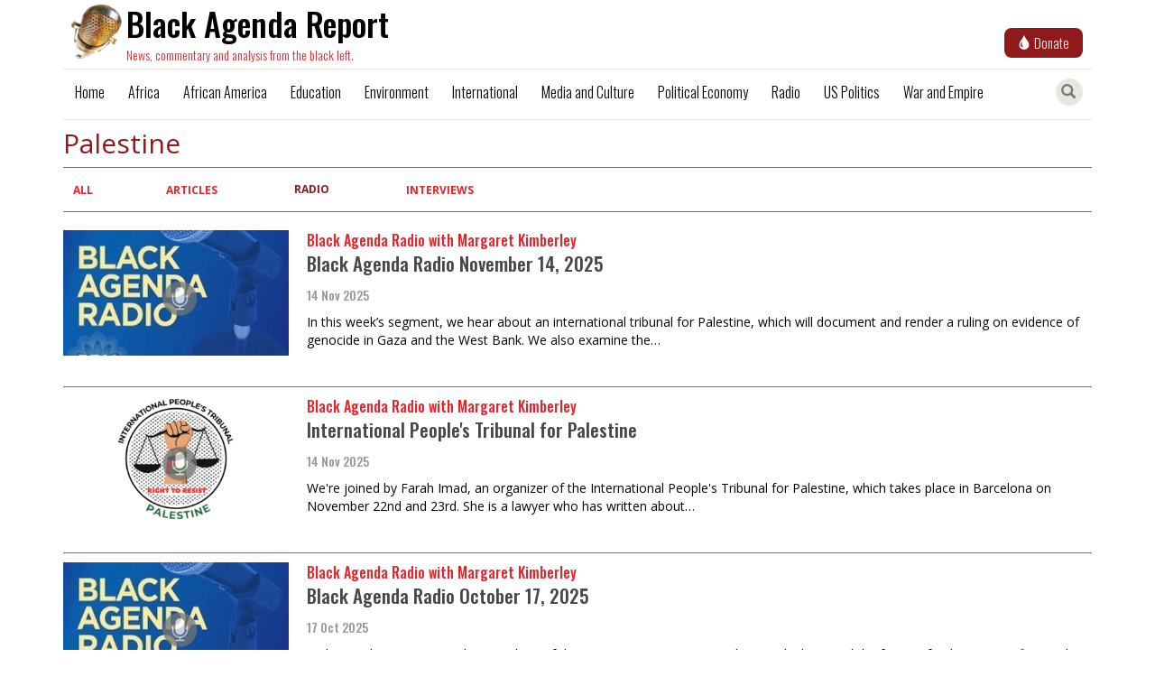

--- FILE ---
content_type: text/html; charset=UTF-8
request_url: https://blackagendareport.com/articles/Palestine/radio
body_size: 6783
content:
<!DOCTYPE html>
<html  lang="en" dir="ltr" prefix="og: https://ogp.me/ns#">
  <head>
    <meta charset="utf-8" />
<script async src="https://www.googletagmanager.com/gtag/js?id=UA-5028427-1"></script>
<script>window.dataLayer = window.dataLayer || [];function gtag(){dataLayer.push(arguments)};gtag("js", new Date());gtag("set", "developer_id.dMDhkMT", true);gtag("config", "UA-5028427-1", {"groups":"default","anonymize_ip":true,"page_placeholder":"PLACEHOLDER_page_path","allow_ad_personalization_signals":false});</script>
<meta name="keywords" content="," />
<meta name="referrer" content="no-referrer" />
<meta property="og:site_name" content="Black Agenda Report" />
<meta property="og:url" content="https://blackagendareport.com/articles/Palestine/radio" />
<meta property="og:title" content="| Black Agenda Report" />
<meta name="twitter:card" content="summary" />
<meta name="twitter:title" content="| Black Agenda Report" />
<meta name="twitter:site" content="@blkagendareport" />
<meta name="twitter:site:id" content="65801609" />
<link rel="manifest" href="/manifest.json" />
<meta name="theme-color" content="#ffffff" />
<meta name="Generator" content="Drupal 10 (https://www.drupal.org)" />
<meta name="MobileOptimized" content="width" />
<meta name="HandheldFriendly" content="true" />
<meta name="viewport" content="width=device-width, initial-scale=1, shrink-to-fit=no" />
<script type="application/ld+json">{
    "@context": "https://schema.org",
    "@graph": [
        {
            "@type": "Organization",
            "additionalType": "NewsMediaOrganization",
            "@id": "https://blackagendareport.com",
            "name": "Black Agenda Report",
            "url": "https://blackagendareport.com",
            "sameAs": [
                "https://twitter.com/@blkagendareport",
                "https://www.facebook.com/blackagendareport"
            ],
            "description": "News, commentary and analysis from the black left"
        },
        {
            "@type": "WebSite",
            "@id": "https://blackagendareport.com",
            "name": "Black Agenda Report",
            "url": "https://blackagendareport.com",
            "publisher": {
                "@type": "Organization",
                "@id": "https://blackagendareport.com",
                "name": "Black Agenda Report",
                "url": "https://blackagendareport.com",
                "sameAs": [
                    "https://twitter.com/@blkagendareport",
                    "https://www.facebook.com/blackagendareport"
                ],
                "logo": {
                    "@type": "ImageObject",
                    "url": "https://blackagendareport.com/themes/newsclick/assets/images/bar-logo.png"
                }
            },
            "inLanguage": "en"
        }
    ]
}</script>
<meta http-equiv="x-ua-compatible" content="ie=edge" />
<link rel="icon" href="/themes/newsclick/favicon.ico" type="image/vnd.microsoft.icon" />

    <title>Article List | Black Agenda Report</title>
    <link rel="stylesheet" media="all" href="/core/misc/components/progress.module.css?t6duqn" />
<link rel="stylesheet" media="all" href="/core/misc/components/ajax-progress.module.css?t6duqn" />
<link rel="stylesheet" media="all" href="/core/modules/system/css/components/align.module.css?t6duqn" />
<link rel="stylesheet" media="all" href="/core/modules/system/css/components/fieldgroup.module.css?t6duqn" />
<link rel="stylesheet" media="all" href="/core/modules/system/css/components/container-inline.module.css?t6duqn" />
<link rel="stylesheet" media="all" href="/core/modules/system/css/components/clearfix.module.css?t6duqn" />
<link rel="stylesheet" media="all" href="/core/modules/system/css/components/details.module.css?t6duqn" />
<link rel="stylesheet" media="all" href="/core/modules/system/css/components/hidden.module.css?t6duqn" />
<link rel="stylesheet" media="all" href="/core/modules/system/css/components/item-list.module.css?t6duqn" />
<link rel="stylesheet" media="all" href="/core/modules/system/css/components/js.module.css?t6duqn" />
<link rel="stylesheet" media="all" href="/core/modules/system/css/components/nowrap.module.css?t6duqn" />
<link rel="stylesheet" media="all" href="/core/modules/system/css/components/position-container.module.css?t6duqn" />
<link rel="stylesheet" media="all" href="/core/modules/system/css/components/reset-appearance.module.css?t6duqn" />
<link rel="stylesheet" media="all" href="/core/modules/system/css/components/resize.module.css?t6duqn" />
<link rel="stylesheet" media="all" href="/core/modules/system/css/components/system-status-counter.css?t6duqn" />
<link rel="stylesheet" media="all" href="/core/modules/system/css/components/system-status-report-counters.css?t6duqn" />
<link rel="stylesheet" media="all" href="/core/modules/system/css/components/system-status-report-general-info.css?t6duqn" />
<link rel="stylesheet" media="all" href="/core/modules/system/css/components/tablesort.module.css?t6duqn" />
<link rel="stylesheet" media="all" href="/core/modules/views/css/views.module.css?t6duqn" />
<link rel="stylesheet" media="all" href="/modules/contrib/extlink/css/extlink.css?t6duqn" />
<link rel="stylesheet" media="all" href="/themes/contrib/bootstrap/css/components/variables.css?t6duqn" />
<link rel="stylesheet" media="all" href="/themes/contrib/bootstrap/css/components/user.css?t6duqn" />
<link rel="stylesheet" media="all" href="/themes/contrib/bootstrap/css/components/progress.css?t6duqn" />
<link rel="stylesheet" media="all" href="/themes/contrib/bootstrap/css/components/affix.css?t6duqn" />
<link rel="stylesheet" media="all" href="/themes/contrib/bootstrap/css/components/book.css?t6duqn" />
<link rel="stylesheet" media="all" href="/themes/contrib/bootstrap/css/components/contextual.css?t6duqn" />
<link rel="stylesheet" media="all" href="/themes/contrib/bootstrap/css/components/feed-icon.css?t6duqn" />
<link rel="stylesheet" media="all" href="/themes/contrib/bootstrap/css/components/field.css?t6duqn" />
<link rel="stylesheet" media="all" href="/themes/contrib/bootstrap/css/components/header.css?t6duqn" />
<link rel="stylesheet" media="all" href="/themes/contrib/bootstrap/css/components/help.css?t6duqn" />
<link rel="stylesheet" media="all" href="/themes/contrib/bootstrap/css/components/icons.css?t6duqn" />
<link rel="stylesheet" media="all" href="/themes/contrib/bootstrap/css/components/image-button.css?t6duqn" />
<link rel="stylesheet" media="all" href="/themes/contrib/bootstrap/css/components/item-list.css?t6duqn" />
<link rel="stylesheet" media="all" href="/themes/contrib/bootstrap/css/components/list-group.css?t6duqn" />
<link rel="stylesheet" media="all" href="/themes/contrib/bootstrap/css/components/media.css?t6duqn" />
<link rel="stylesheet" media="all" href="/themes/contrib/bootstrap/css/components/page.css?t6duqn" />
<link rel="stylesheet" media="all" href="/themes/contrib/bootstrap/css/components/search-form.css?t6duqn" />
<link rel="stylesheet" media="all" href="/themes/contrib/bootstrap/css/components/shortcut.css?t6duqn" />
<link rel="stylesheet" media="all" href="/themes/contrib/bootstrap/css/components/sidebar.css?t6duqn" />
<link rel="stylesheet" media="all" href="/themes/contrib/bootstrap/css/components/site-footer.css?t6duqn" />
<link rel="stylesheet" media="all" href="/themes/contrib/bootstrap/css/components/skip-link.css?t6duqn" />
<link rel="stylesheet" media="all" href="/themes/contrib/bootstrap/css/components/table.css?t6duqn" />
<link rel="stylesheet" media="all" href="/themes/contrib/bootstrap/css/components/tabledrag.css?t6duqn" />
<link rel="stylesheet" media="all" href="/themes/contrib/bootstrap/css/components/tableselect.css?t6duqn" />
<link rel="stylesheet" media="all" href="/themes/contrib/bootstrap/css/components/tablesort-indicator.css?t6duqn" />
<link rel="stylesheet" media="all" href="/themes/contrib/bootstrap/css/components/ui.widget.css?t6duqn" />
<link rel="stylesheet" media="all" href="/themes/contrib/bootstrap/css/components/tabs.css?t6duqn" />
<link rel="stylesheet" media="all" href="/themes/contrib/bootstrap/css/components/toolbar.css?t6duqn" />
<link rel="stylesheet" media="all" href="/themes/contrib/bootstrap/css/components/vertical-tabs.css?t6duqn" />
<link rel="stylesheet" media="all" href="/themes/contrib/bootstrap/css/components/views.css?t6duqn" />
<link rel="stylesheet" media="all" href="/themes/contrib/bootstrap/css/components/webform.css?t6duqn" />
<link rel="stylesheet" media="all" href="/themes/contrib/bootstrap/css/components/ui-dialog.css?t6duqn" />
<link rel="stylesheet" media="all" href="/core/../themes/contrib/bootstrap/components/menu/menu.css?t6duqn" />
<link rel="stylesheet" media="print" href="/themes/contrib/bootstrap/css/print.css?t6duqn" />
<link rel="stylesheet" media="all" href="/themes/newsclick/css/style.css?t6duqn" />

    
    <meta name="referrer" content="origin" />
  </head>
  <body class="layout-no-sidebars page-view-tags path-articles container">
    
      <div class="dialog-off-canvas-main-canvas" data-off-canvas-main-canvas>
    

            <div class="nc-navbar navbar-fixed-top" >
              <section class="region region-navigation">
      <div class="bar-logo">
  <a href = "/" title="Home">
    <img class = "navbar-brand navbar-logo" src="/themes/newsclick/assets/images/bar-logo.png" alt="Black Agenda Report"/>
    <div class="title">Black Agenda Report</div>
    <div class="caption">News, commentary and analysis from the black left.</div>
  </a>
</div>


  <a href="https://donate.stripe.com/fZe9Ccb4lg2hdIQ5kk">
    <button class="button-donate">
      <span class="glyphicon glyphicon-tint"></span>
      <span class="donate-text">Donate</span>
    </button>
  </a>
  <hr>
<nav class="navbar navbar-toggleable-md navbar-light bg-faded" role="navigation" aria-labelledby="block-mainmenu-menu" id="block-mainmenu">

  <div class="item search" id="searchToggle" title="Toggle Search">
    <span class="glyphicon glyphicon-search" aria-hidden="true"></span>
  </div>

  <div type="submit" id="addToHomeScreen" class="" name="">
    <span class="icon glyphicon glyphicon-plus" aria-hidden="true"></span>
  </div>

  <button class="navbar-toggler navbar-toggler-right" type="button" data-toggle="collapse" data-target="#navbarText" aria-controls="navbarText" aria-expanded="false" aria-label="Toggle navigation">
    <img src="/themes/newsclick/assets/images/menu_bar_icon.png" alt="Menu-Bar"/>
  </button>
                
        <div class="menu-items collapse navbar-collapse" id="navbarText">
        
                  <ul class="clearfix nav" data-component-id="bootstrap:menu">
                    <li class="nav-item">
                <a href="/" class="nav-link nav-link--" data-drupal-link-system-path="&lt;front&gt;">Home</a>
              </li>
                <li class="nav-item">
                <a href="/articlelist/africa" class="nav-link nav-link--articlelist-africa" data-drupal-link-system-path="articlelist/africa">Africa</a>
              </li>
                <li class="nav-item">
                <a href="/articlelist/african%20america" class="nav-link nav-link--articlelist-african20america" data-drupal-link-system-path="articlelist/african america">African America</a>
              </li>
                <li class="nav-item">
                <a href="/articlelist/Education%20and%20Public%20Education" class="nav-link nav-link--articlelist-education20and20public20education" data-drupal-link-system-path="articlelist/Education and Public Education">Education</a>
              </li>
                <li class="nav-item">
                <a href="/articlelist/Nature%20and%20the%20Environment" class="nav-link nav-link--articlelist-nature20and20the20environment" data-drupal-link-system-path="articlelist/Nature and the Environment">Environment</a>
              </li>
                <li class="nav-item">
                <a href="/articlelist/international" class="nav-link nav-link--articlelist-international" data-drupal-link-system-path="articlelist/international">International</a>
              </li>
                <li class="nav-item">
                <a href="/articlelist/Media%20and%20Culture" class="nav-link nav-link--articlelist-media20and20culture" data-drupal-link-system-path="articlelist/Media and Culture">Media and Culture</a>
              </li>
                <li class="nav-item">
                <a href="/articlelist/political%20economy" class="nav-link nav-link--articlelist-political20economy" data-drupal-link-system-path="articlelist/political economy">Political Economy</a>
              </li>
                <li class="nav-item">
                <a href="/articlelist/radio-podcasts" class="nav-link nav-link--articlelist-radio-podcasts" data-drupal-link-system-path="articlelist/radio-podcasts">Radio</a>
              </li>
                <li class="nav-item">
                <a href="/articlelist/US%20politics" class="nav-link nav-link--articlelist-us20politics" data-drupal-link-system-path="articlelist/US politics">US Politics</a>
              </li>
                <li class="nav-item">
                <a href="/articlelist/war%20%26%20empire" class="nav-link nav-link--articlelist-war202620empire" data-drupal-link-system-path="articlelist/war &amp; empire">War and Empire</a>
              </li>
        </ul>
  



    </div>
    <hr>
  </nav>

  </section>


        </div>

      <div class="nc-search">
    <div class="search-box">
        <form action="/search" method="get" id="search-block-form" accept-charset="UTF-8">
            <div class="form-item js-form-item form-type-search js-form-type-search form-item-keys js-form-item-keys form-no-label form-group">
                <label for="edit-keys" class="control-label sr-only">Search</label>
                <div class="input-group">
                    <input title="" data-drupal-selector="edit-keys" class="form-search form-control" placeholder="Search" type="search" id="edit-keys" name="key" value="" size="15" maxlength="128" data-toggle="tooltip" data-placement="bottom" data-original-title="Enter the terms you wish to search for.">
                    <span class="input-group-btn">
                        <button type="submit" value="Search" class="button js-form-submit form-submit btn-primary btn icon-only" name="">
                            <span class="sr-only">Search</span>
                            <span class="icon glyphicon glyphicon-search" aria-hidden="true"></span>
                        </button>
                    </span>
                </div>
            </div>
        </form>
    </div>
</div>
    
    <div class="main-content">
        <div class="row content-body">            
                                                            <aside class="col-md-12 col-sm-12" role="complementary">
                          <div data-drupal-messages-fallback class="hidden"></div><div id="block-newsclick-page-title" class="block block-core block-page-title-block">
  
    
      <div class="content">
      
  <h1 class="title">Palestine</h1>


    </div>
  </div>
      <nav class="tabs" role="navigation" aria-label="Tabs">
        <h2 class="visually-hidden">Primary tabs</h2>
  <ul class="tabs--primary--custom nav nav-tabs"><li class= "custom-li"><a href="/articles/Palestine" data-drupal-link-system-path="articles/Palestine">All</a></li>
<li class= "custom-li"><a href="/articles/Palestine/articlelist" data-drupal-link-system-path="articles/Palestine/articlelist">Articles</a></li>
<li class="active" class= "custom-li"><a href="/articles/Palestine/radio" data-drupal-link-system-path="articles/Palestine/radio" class="is-active" aria-current="page">Radio</a></li>
<li class= "custom-li"><a href="/articles/Palestine/cartoon" data-drupal-link-system-path="articles/Palestine/cartoon">Interviews</a></li>
</ul>

    </nav>
  <div class="views-element-container"><div class="view view-tags view-id-tags view-display-id-page_3 js-view-dom-id-2fb12a8bbc70e0f199af63fcef35e397f9d5be646c9ce26b7d813b004ecf914f">
  
    
      
      <div class="view-content">
      <div data-drupal-views-infinite-scroll-content-wrapper class="views-infinite-scroll-content-wrapper clearfix"><div>
  
  <ul class="more-stories">

          <li class="news-card"><div><div class="news-card__thumbnail"><div class="video-play-icon"></div>
<a href="/black-agenda-radio-november-14-2025">   <img loading="lazy" src="/sites/default/files/2025-11/BARadio%20360x200.jpg_0.jpeg" width="360" height="200" alt="BAR Radio Logo" />

 </a></div></div><div class="views-field views-field-field-authors"><div class="field-content news-card__author">Black Agenda Radio with Margaret Kimberley
</div></div><div><div class="news-card__title"><a href="/black-agenda-radio-november-14-2025" hreflang="en">Black Agenda Radio November 14, 2025</a></div></div><div><div class="news-card__authored-date"><time datetime="2025-11-14T06:19:55+05:30" class="datetime">14 Nov 2025</time>
</div></div><div><div class="news-card__desc">In this week’s segment, we hear about an international tribunal for Palestine, which will document and render a ruling on evidence of genocide in Gaza and the West Bank. We also examine the…</div></div></li>
          <li class="news-card"><div><div class="news-card__thumbnail"><div class="video-play-icon"></div>
<a href="/international-peoples-tribunal-palestine">   <img loading="lazy" src="/sites/default/files/2025-11/1%20360x200_1.png" width="360" height="200" alt="Peoples tribunal" />

 </a></div></div><div class="views-field views-field-field-authors"><div class="field-content news-card__author">Black Agenda Radio with Margaret Kimberley
</div></div><div><div class="news-card__title"><a href="/international-peoples-tribunal-palestine" hreflang="en">International People&#039;s Tribunal for Palestine</a></div></div><div><div class="news-card__authored-date"><time datetime="2025-11-14T06:12:41+05:30" class="datetime">14 Nov 2025</time>
</div></div><div><div class="news-card__desc">We're joined by Farah Imad, an organizer of the International People's Tribunal for Palestine, which takes place in Barcelona on November 22nd and 23rd. She is a lawyer who has written about…</div></div></li>
          <li class="news-card"><div><div class="news-card__thumbnail"><div class="video-play-icon"></div>
<a href="/black-agenda-radio-october-17-2025">   <img loading="lazy" src="/sites/default/files/2025-10/BARadio%20360x200.jpg_1.jpeg" width="360" height="200" alt="BAR Radio Logo" />

 </a></div></div><div class="views-field views-field-field-authors"><div class="field-content news-card__author">Black Agenda Radio with Margaret Kimberley
</div></div><div><div class="news-card__title"><a href="/black-agenda-radio-october-17-2025" hreflang="en">Black Agenda Radio October 17, 2025</a></div></div><div><div class="news-card__authored-date"><time datetime="2025-10-17T06:21:10+05:30" class="datetime">17 Oct 2025</time>
</div></div><div><div class="news-card__desc">In this week’s segment we hear analysis of the Gaza peace agreement, why it took place, and the future of Palestine. But first we hear about data centers, A.I., and their negative impact on the…</div></div></li>
          <li class="news-card"><div><div class="news-card__thumbnail"><div class="video-play-icon"></div>
<a href="/us-palestinian-community-network-gaza-peace-agreement">   <img loading="lazy" src="/sites/default/files/2025-10/2%20360x200%20%281%29_0.png" width="360" height="200" alt="US Palestinian Community Network" />

 </a></div></div><div class="views-field views-field-field-authors"><div class="field-content news-card__author">Black Agenda Radio with Margaret Kimberley
</div></div><div><div class="news-card__title"><a href="/us-palestinian-community-network-gaza-peace-agreement" hreflang="en">U.S. Palestinian Community Network on the Gaza Peace Agreement</a></div></div><div><div class="news-card__authored-date"><time datetime="2025-10-17T06:15:58+05:30" class="datetime">17 Oct 2025</time>
</div></div><div><div class="news-card__desc">Donald Trump traveled to Sharm al-Sheikh, Egypt to sign what is being called a peace agreement between Israel and the Palestinian resistance that he takes credit for brokering. But what are the…</div></div></li>
          <li class="news-card"><div><div class="news-card__thumbnail"><div class="video-play-icon"></div>
<a href="/black-agenda-radio-july-11-2025">   <img loading="lazy" src="/sites/default/files/2025-07/BARadio%20360x200.jpg_0.jpeg" width="360" height="200" alt="BAR Radio Logo" />

 </a></div></div><div class="views-field views-field-field-authors"><div class="field-content news-card__author">Black Agenda Radio with Margaret Kimberley
</div></div><div><div class="news-card__title"><a href="/black-agenda-radio-july-11-2025" hreflang="en">Black Agenda Radio July 11, 2025</a></div></div><div><div class="news-card__authored-date"><time datetime="2025-07-11T08:07:58+05:30" class="datetime">11 Jul 2025</time>
</div></div><div><div class="news-card__desc">In this week’s segment, we discuss how the UK government protects Israel through terrorism statute lawfare, and media manipulation. But first, Donald Trump announced an early end to Temporary…</div></div></li>
          <li class="news-card"><div><div class="news-card__thumbnail"><div class="video-play-icon"></div>
<a href="/uk-state-repression-behalf-israel">   <img loading="lazy" src="/sites/default/files/2025-07/1%20360x200.png" width="360" height="200" alt="Palestine Action" />

 </a></div></div><div class="views-field views-field-field-authors"><div class="field-content news-card__author">Black Agenda Radio with Margaret Kimberley
</div></div><div><div class="news-card__title"><a href="/uk-state-repression-behalf-israel" hreflang="en">UK State Repression on Behalf of Israel</a></div></div><div><div class="news-card__authored-date"><time datetime="2025-07-11T07:34:07+05:30" class="datetime">11 Jul 2025</time>
</div></div><div><div class="news-card__desc">Roger McKenzie is the international editor of the UK-based Morning Star, the only English-language socialist daily newspaper in the world. He joins us from Oxford to discuss how the UK supports…</div></div></li>
          <li class="news-card"><div><div class="news-card__thumbnail"><div class="video-play-icon"></div>
<a href="/black-agenda-radio-june-13-2025">   <img loading="lazy" src="/sites/default/files/2025-06/BARadio%20360x200.jpg_0.jpeg" width="360" height="200" alt="BAR Radio Logo" />

 </a></div></div><div class="views-field views-field-field-authors"><div class="field-content news-card__author">Black Agenda Radio with Margaret Kimberley
</div></div><div><div class="news-card__title"><a href="/black-agenda-radio-june-13-2025" hreflang="en">Black Agenda Radio June 13, 2025</a></div></div><div><div class="news-card__authored-date"><time datetime="2025-06-13T07:30:28+05:30" class="datetime">13 Jun 2025</time>
</div></div><div><div class="news-card__desc">In this week’s segment, we hear about how a tornado impacted the Black community of St. Louis, which already suffered as a result of decades of destructive public policy. But first, we discuss…</div></div></li>
          <li class="news-card"><div><div class="news-card__thumbnail"><div class="video-play-icon"></div>
<a href="/nkosi-mandela-global-march-gaza">   <img loading="lazy" src="/sites/default/files/2025-06/1%20360x200_1.png" width="360" height="200" alt="Global March to Gaza" />

 </a></div></div><div class="views-field views-field-field-authors"><div class="field-content news-card__author">Black Agenda Radio with Margaret Kimberley
</div></div><div><div class="news-card__title"><a href="/nkosi-mandela-global-march-gaza" hreflang="en">Nkosi Mandela on the Global March to Gaza</a></div></div><div><div class="news-card__authored-date"><time datetime="2025-06-13T07:16:28+05:30" class="datetime">13 Jun 2025</time>
</div></div><div><div class="news-card__desc">Our guest is Nkosi Mandela. He is the tribal chief of the Mvezo Traditional Council and the grandson of Nelson Mandela. He joins us from Johannesburg to discuss his work in solidarity with Palestine…</div></div></li>
          <li class="news-card"><div><div class="news-card__thumbnail"><div class="video-play-icon"></div>
<a href="/black-agenda-radio-may-16-2025">   <img loading="lazy" src="/sites/default/files/2025-05/BARadio%20360x200.jpg_1.jpeg" width="360" height="200" alt="BAR Radio Logo" />

 </a></div></div><div class="views-field views-field-field-authors"><div class="field-content news-card__author">Black Agenda Radio with Margaret Kimberley
</div></div><div><div class="news-card__title"><a href="/black-agenda-radio-may-16-2025" hreflang="en">Black Agenda Radio May 16, 2025</a></div></div><div><div class="news-card__authored-date"><time datetime="2025-05-16T18:32:05+05:30" class="datetime">16 May 2025</time>
</div></div><div><div class="news-card__desc">In this week’s segment, we discuss the modern history of Black politics in the city of Newark, New Jersey, after the death of a long-serving former mayor and the arrest and brief detention of the…</div></div></li>
          <li class="news-card"><div><div class="news-card__thumbnail"><div class="video-play-icon"></div>
<a href="/craig-mokhiber-need-enforce-international-human-rights-law">   <img loading="lazy" src="/sites/default/files/2025-05/2%20360x200_0.png" width="360" height="200" alt="Craig Mokhiber" />

 </a></div></div><div class="views-field views-field-field-authors"><div class="field-content news-card__author">Black Agenda Radio with Margaret Kimberley
</div></div><div><div class="news-card__title"><a href="/craig-mokhiber-need-enforce-international-human-rights-law" hreflang="en">Craig Mokhiber on the Need to Enforce International Human Rights Law</a></div></div><div><div class="news-card__authored-date"><time datetime="2025-05-16T18:25:25+05:30" class="datetime">16 May 2025</time>
</div></div><div><div class="news-card__desc">Our guest is Craig Mokhiber. He is an international human rights lawyer and former director of the New York Office of the United Nation’s High Commissioner for Human Rights. He stepped down from that…</div></div></li>
    
  </ul>

</div>
</div>

    </div>
  
      
<ul class="js-pager__items pager" data-drupal-views-infinite-scroll-pager="automatic">
  <li class="pager__item">
    <a class="button" href="?page=1" title="Load more items" rel="next">Load More</a>
  </li>
</ul>

          </div>
</div>


                    </aside>
                                    </div>
    </div>
 

<div class="row footer">
    <div class="region region-footer">
      <div class="col-md-2 col-sm-2 subscribe-outer">
        <a class="subscribe" href="/newsletter/signup" target="_blank" rel="noopener noreferrer">
          Subscribe
        </a>
      </div>
        <div class="social-connect col-md-6 col-sm-6">
            <div class="social-connect--label"> connect with us </div>
            <a href="https://www.facebook.com/blackagendareport" target="_blank" rel="noopener noreferrer">
                <img src="/themes/newsclick/assets/images/facebook.png">
            </a>
            <a href="https://twitter.com/blkagendareport" target="_blank" rel="noopener noreferrer">
                <img src="/themes/newsclick/assets/images/twitter.png" />
            </a>
            <a href="mailto:info@blackagendareport.com?subject=subject&amp;body=mail text">
                <img src="/themes/newsclick/assets/images/mail.png">
            </a>
            <a href="/rss-feed">
               <img src="/themes/newsclick/assets/images/rss2.png">
            </a>
        </div>
        <div class="links col-md-4 col-sm-4">
            <div class="footer--link about">
                <a href = "/about-us">about us</a>
            </div>
            <div class="footer--link contact-us">
                <a href = "/contact-us">contact us</a>
            </div>
        </div>
    </div>
</div>

  </div>

    
    <script type="application/json" data-drupal-selector="drupal-settings-json">{"path":{"baseUrl":"\/","pathPrefix":"","currentPath":"articles\/Palestine\/radio","currentPathIsAdmin":false,"isFront":false,"currentLanguage":"en"},"pluralDelimiter":"\u0003","suppressDeprecationErrors":true,"ajaxPageState":{"libraries":"[base64]","theme":"newsclick","theme_token":null},"ajaxTrustedUrl":[],"google_analytics":{"account":"UA-5028427-1","trackOutbound":true,"trackMailto":true,"trackTel":true,"trackDownload":true,"trackDownloadExtensions":"7z|aac|arc|arj|asf|asx|avi|bin|csv|doc(x|m)?|dot(x|m)?|exe|flv|gif|gz|gzip|hqx|jar|jpe?g|js|mp(2|3|4|e?g)|mov(ie)?|msi|msp|pdf|phps|png|ppt(x|m)?|pot(x|m)?|pps(x|m)?|ppam|sld(x|m)?|thmx|qtm?|ra(m|r)?|sea|sit|tar|tgz|torrent|txt|wav|wma|wmv|wpd|xls(x|m|b)?|xlt(x|m)|xlam|xml|z|zip","trackColorbox":true},"pwa_service_worker":{"cache_version":"2.1.0-beta7-v1","installPath":"\/service-worker-data","scope":"\/"},"data":{"extlink":{"extTarget":true,"extTargetAppendNewWindowDisplay":true,"extTargetAppendNewWindowLabel":"(opens in a new window)","extTargetNoOverride":false,"extNofollow":false,"extTitleNoOverride":false,"extNoreferrer":false,"extFollowNoOverride":false,"extClass":"0","extLabel":"(link is external)","extImgClass":false,"extSubdomains":false,"extExclude":"","extInclude":"","extCssExclude":"","extCssInclude":"","extCssExplicit":"#articleStory .field--type-text-with-summary","extAlert":false,"extAlertText":"This link will take you to an external web site. We are not responsible for their content.","extHideIcons":false,"mailtoClass":"0","telClass":"","mailtoLabel":"(link sends email)","telLabel":"(link is a phone number)","extUseFontAwesome":false,"extIconPlacement":"append","extPreventOrphan":false,"extFaLinkClasses":"fa fa-external-link","extFaMailtoClasses":"fa fa-envelope-o","extAdditionalLinkClasses":"","extAdditionalMailtoClasses":"","extAdditionalTelClasses":"","extFaTelClasses":"fa fa-phone","allowedDomains":null,"extExcludeNoreferrer":""}},"user":{"uid":0,"permissionsHash":"87ada63ef450971fa450a1624bc4f88233a154365bd904b2fca77f140f070fe3"}}</script>
<script src="/core/assets/vendor/jquery/jquery.min.js?v=3.7.1"></script>
<script src="/core/assets/vendor/once/once.min.js?v=1.0.1"></script>
<script src="/core/misc/drupalSettingsLoader.js?v=10.5.6"></script>
<script src="/core/misc/drupal.js?v=10.5.6"></script>
<script src="/core/misc/drupal.init.js?v=10.5.6"></script>
<script src="/core/assets/vendor/tabbable/index.umd.min.js?v=6.2.0"></script>
<script src="/themes/contrib/bootstrap/js/base.js?v=10.5.6"></script>
<script src="/modules/contrib/extlink/js/extlink.js?t6duqn"></script>
<script src="/modules/contrib/google_analytics/js/google_analytics.js?v=10.5.6"></script>
<script src="/themes/newsclick/bootstrap/assets/javascripts/bootstrap.js?t6duqn"></script>
<script src="/themes/newsclick/assets/js/nc-ext-menu.js?t6duqn"></script>
<script src="/themes/newsclick/assets/js/footer.js?t6duqn"></script>
<script src="/modules/contrib/pwa/modules/pwa_service_worker/js/serviceworker-load.js?v=10.5.6"></script>
<script src="/core/misc/debounce.js?v=10.5.6"></script>
<script src="/core/misc/jquery.form.js?v=4.3.0"></script>
<script src="/core/misc/progress.js?v=10.5.6"></script>
<script src="/core/assets/vendor/loadjs/loadjs.min.js?v=4.3.0"></script>
<script src="/core/misc/announce.js?v=10.5.6"></script>
<script src="/core/misc/message.js?v=10.5.6"></script>
<script src="/themes/contrib/bootstrap/js/messages.js?t6duqn"></script>
<script src="/core/misc/ajax.js?v=10.5.6"></script>
<script src="/core/modules/views/js/base.js?v=10.5.6"></script>
<script src="/core/modules/views/js/ajax_view.js?v=10.5.6"></script>
<script src="/modules/contrib/views_infinite_scroll/js/infinite-scroll.js?v=10.5.6"></script>

  </body>
</html>


--- FILE ---
content_type: application/x-javascript
request_url: https://blackagendareport.com/themes/newsclick/assets/js/footer.js?t6duqn
body_size: -137
content:
(function($) {
    var footerDisplayStep = 800;
    var timeout = null;
    var footer = $(".footer");

    // if (!window.matchMedia('(max-width: 768px)').matches) {
        if(($(window).innerHeight()+footerDisplayStep) < $(document).innerHeight()){
            $(window).scroll(function() {
                if(!timeout) {
                    timeout = setTimeout(function() {
                        timeout = null;
                        if($(window).scrollTop() > footerDisplayStep) {
                            footer.css("display","block");
                        } else {
                            footer.css("display","none");
                        }
                    }, 250);
                }
            });
        } else {
            footer.css("display","block");
        }
    // }
})(jQuery);
